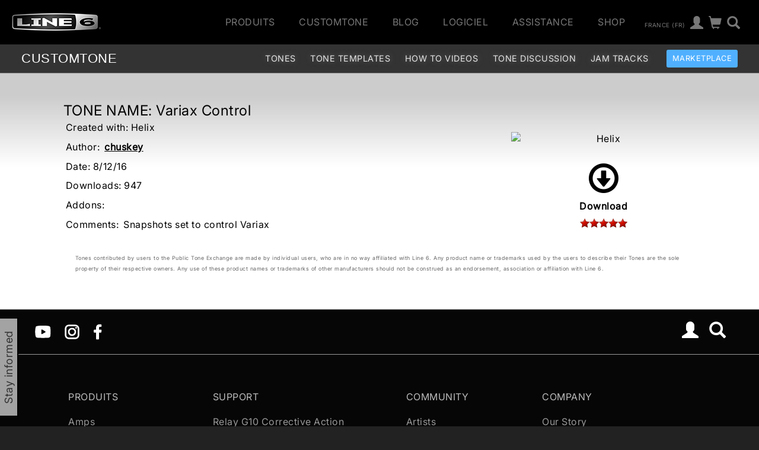

--- FILE ---
content_type: text/css
request_url: https://l6c-acdn2.line6.net/css/adapt.960.min.css
body_size: 619
content:
body{min-width:960px}.container_12{margin-left:auto;margin-right:auto;width:960px}.grid_1,.grid_2,.grid_3,.grid_4,.grid_5,.grid_6,.grid_7,.grid_8,.grid_9,.grid_10,.grid_11,.grid_12{display:inline;float:left;margin-left:10px;margin-right:10px}.push_1,.pull_1,.push_2,.pull_2,.push_3,.pull_3,.push_4,.pull_4,.push_5,.pull_5,.push_6,.pull_6,.push_7,.pull_7,.push_8,.pull_8,.push_9,.pull_9,.push_10,.pull_10,.push_11,.pull_11{position:relative}.alpha{margin-left:0}.omega{margin-right:0}.container_12 .grid_1{width:60px}.container_12 .grid_2{width:140px}.container_12 .grid_3{width:220px}.container_12 .grid_4{width:300px}.container_12 .grid_5{width:380px}.container_12 .grid_6{width:460px}.container_12 .grid_7{width:540px}.container_12 .grid_8{width:620px}.container_12 .grid_9{width:700px}.container_12 .grid_10{width:780px}.container_12 .grid_11{width:860px}.container_12 .grid_12{width:940px}.container_12 .prefix_1{padding-left:80px}.container_12 .prefix_2{padding-left:160px}.container_12 .prefix_3{padding-left:240px}.container_12 .prefix_4{padding-left:320px}.container_12 .prefix_5{padding-left:400px}.container_12 .prefix_6{padding-left:480px}.container_12 .prefix_7{padding-left:560px}.container_12 .prefix_8{padding-left:640px}.container_12 .prefix_9{padding-left:720px}.container_12 .prefix_10{padding-left:800px}.container_12 .prefix_11{padding-left:880px}.container_12 .suffix_1{padding-right:80px}.container_12 .suffix_2{padding-right:160px}.container_12 .suffix_3{padding-right:240px}.container_12 .suffix_4{padding-right:320px}.container_12 .suffix_5{padding-right:400px}.container_12 .suffix_6{padding-right:480px}.container_12 .suffix_7{padding-right:560px}.container_12 .suffix_8{padding-right:640px}.container_12 .suffix_9{padding-right:720px}.container_12 .suffix_10{padding-right:800px}.container_12 .suffix_11{padding-right:880px}.container_12 .push_1{left:80px}.container_12 .push_2{left:160px}.container_12 .push_3{left:240px}.container_12 .push_4{left:320px}.container_12 .push_5{left:400px}.container_12 .push_6{left:480px}.container_12 .push_7{left:560px}.container_12 .push_8{left:640px}.container_12 .push_9{left:720px}.container_12 .push_10{left:800px}.container_12 .push_11{left:880px}.container_12 .pull_1{left:-80px}.container_12 .pull_2{left:-160px}.container_12 .pull_3{left:-240px}.container_12 .pull_4{left:-320px}.container_12 .pull_5{left:-400px}.container_12 .pull_6{left:-480px}.container_12 .pull_7{left:-560px}.container_12 .pull_8{left:-640px}.container_12 .pull_9{left:-720px}.container_12 .pull_10{left:-800px}.container_12 .pull_11{left:-880px}.clear{clear:both;display:block;overflow:hidden;visibility:hidden;width:0;height:0}.clearfix:before,.clearfix:after,.container_12:before,.container_12:after{content:'.';display:block;overflow:hidden;visibility:hidden;font-size:0;line-height:0;width:0;height:0}.clearfix:after,.container_12:after{clear:both}.clearfix,.container_12{zoom:1}